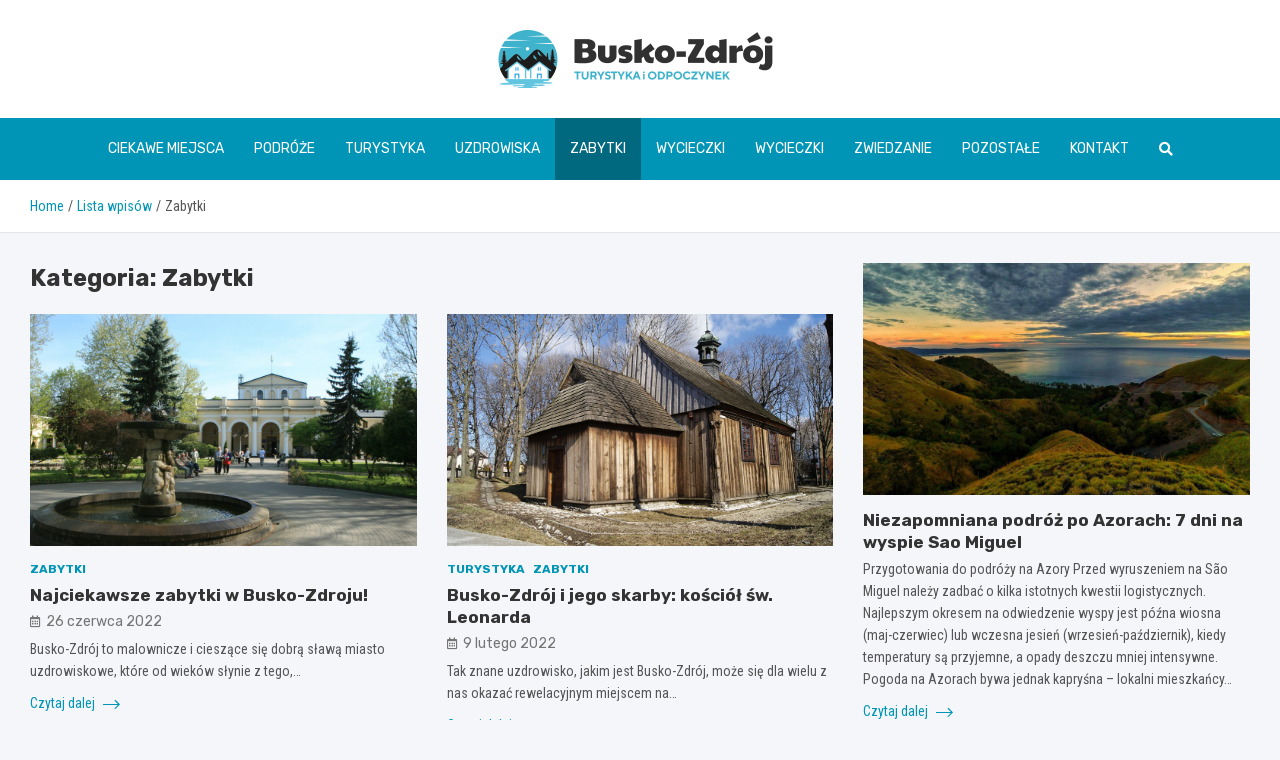

--- FILE ---
content_type: text/html; charset=UTF-8
request_url: https://www.uzdrowisko-busko-zdroj.com.pl/category/zabytki/
body_size: 12806
content:
<!doctype html>
<html lang="pl-PL">
<head>
	<meta charset="UTF-8">
	<meta name="viewport" content="width=device-width, initial-scale=1, shrink-to-fit=no">
	<link rel="profile" href="https://gmpg.org/xfn/11">

	<meta name='robots' content='index, follow, max-image-preview:large, max-snippet:-1, max-video-preview:-1' />
	<style>img:is([sizes="auto" i], [sizes^="auto," i]) { contain-intrinsic-size: 3000px 1500px }</style>
	
	<!-- This site is optimized with the Yoast SEO plugin v26.3 - https://yoast.com/wordpress/plugins/seo/ -->
	<title>Zabytki Archives - Busko Zdrój</title>
	<link rel="canonical" href="https://www.uzdrowisko-busko-zdroj.com.pl/category/zabytki/" />
	<meta property="og:locale" content="pl_PL" />
	<meta property="og:type" content="article" />
	<meta property="og:title" content="Zabytki Archives - Busko Zdrój" />
	<meta property="og:url" content="https://www.uzdrowisko-busko-zdroj.com.pl/category/zabytki/" />
	<meta property="og:site_name" content="Busko Zdrój" />
	<meta name="twitter:card" content="summary_large_image" />
	<script type="application/ld+json" class="yoast-schema-graph">{"@context":"https://schema.org","@graph":[{"@type":"CollectionPage","@id":"https://www.uzdrowisko-busko-zdroj.com.pl/category/zabytki/","url":"https://www.uzdrowisko-busko-zdroj.com.pl/category/zabytki/","name":"Zabytki Archives - Busko Zdrój","isPartOf":{"@id":"https://www.uzdrowisko-busko-zdroj.com.pl/#website"},"primaryImageOfPage":{"@id":"https://www.uzdrowisko-busko-zdroj.com.pl/category/zabytki/#primaryimage"},"image":{"@id":"https://www.uzdrowisko-busko-zdroj.com.pl/category/zabytki/#primaryimage"},"thumbnailUrl":"https://www.uzdrowisko-busko-zdroj.com.pl/wp-content/uploads/2022/07/Busko-Zdroj_Poland_-_panoramio_12-scaled.jpg","breadcrumb":{"@id":"https://www.uzdrowisko-busko-zdroj.com.pl/category/zabytki/#breadcrumb"},"inLanguage":"pl-PL"},{"@type":"ImageObject","inLanguage":"pl-PL","@id":"https://www.uzdrowisko-busko-zdroj.com.pl/category/zabytki/#primaryimage","url":"https://www.uzdrowisko-busko-zdroj.com.pl/wp-content/uploads/2022/07/Busko-Zdroj_Poland_-_panoramio_12-scaled.jpg","contentUrl":"https://www.uzdrowisko-busko-zdroj.com.pl/wp-content/uploads/2022/07/Busko-Zdroj_Poland_-_panoramio_12-scaled.jpg","width":2560,"height":1707},{"@type":"BreadcrumbList","@id":"https://www.uzdrowisko-busko-zdroj.com.pl/category/zabytki/#breadcrumb","itemListElement":[{"@type":"ListItem","position":1,"name":"Home","item":"https://www.uzdrowisko-busko-zdroj.com.pl/"},{"@type":"ListItem","position":2,"name":"Zabytki"}]},{"@type":"WebSite","@id":"https://www.uzdrowisko-busko-zdroj.com.pl/#website","url":"https://www.uzdrowisko-busko-zdroj.com.pl/","name":"Busko Zdrój","description":"","publisher":{"@id":"https://www.uzdrowisko-busko-zdroj.com.pl/#organization"},"potentialAction":[{"@type":"SearchAction","target":{"@type":"EntryPoint","urlTemplate":"https://www.uzdrowisko-busko-zdroj.com.pl/?s={search_term_string}"},"query-input":{"@type":"PropertyValueSpecification","valueRequired":true,"valueName":"search_term_string"}}],"inLanguage":"pl-PL"},{"@type":"Organization","@id":"https://www.uzdrowisko-busko-zdroj.com.pl/#organization","name":"Busko Zdrój","url":"https://www.uzdrowisko-busko-zdroj.com.pl/","logo":{"@type":"ImageObject","inLanguage":"pl-PL","@id":"https://www.uzdrowisko-busko-zdroj.com.pl/#/schema/logo/image/","url":"https://www.uzdrowisko-busko-zdroj.com.pl/wp-content/uploads/2022/02/LOGO.png","contentUrl":"https://www.uzdrowisko-busko-zdroj.com.pl/wp-content/uploads/2022/02/LOGO.png","width":550,"height":116,"caption":"Busko Zdrój"},"image":{"@id":"https://www.uzdrowisko-busko-zdroj.com.pl/#/schema/logo/image/"}}]}</script>
	<!-- / Yoast SEO plugin. -->


<link rel='dns-prefetch' href='//fonts.googleapis.com' />
<link rel="alternate" type="application/rss+xml" title="Busko Zdrój &raquo; Kanał z wpisami" href="https://www.uzdrowisko-busko-zdroj.com.pl/feed/" />
<link rel="alternate" type="application/rss+xml" title="Busko Zdrój &raquo; Kanał z komentarzami" href="https://www.uzdrowisko-busko-zdroj.com.pl/comments/feed/" />
<link rel="alternate" type="application/rss+xml" title="Busko Zdrój &raquo; Kanał z wpisami zaszufladkowanymi do kategorii Zabytki" href="https://www.uzdrowisko-busko-zdroj.com.pl/category/zabytki/feed/" />
<script type="text/javascript">
/* <![CDATA[ */
window._wpemojiSettings = {"baseUrl":"https:\/\/s.w.org\/images\/core\/emoji\/16.0.1\/72x72\/","ext":".png","svgUrl":"https:\/\/s.w.org\/images\/core\/emoji\/16.0.1\/svg\/","svgExt":".svg","source":{"concatemoji":"https:\/\/www.uzdrowisko-busko-zdroj.com.pl\/wp-includes\/js\/wp-emoji-release.min.js?ver=6.8.3"}};
/*! This file is auto-generated */
!function(s,n){var o,i,e;function c(e){try{var t={supportTests:e,timestamp:(new Date).valueOf()};sessionStorage.setItem(o,JSON.stringify(t))}catch(e){}}function p(e,t,n){e.clearRect(0,0,e.canvas.width,e.canvas.height),e.fillText(t,0,0);var t=new Uint32Array(e.getImageData(0,0,e.canvas.width,e.canvas.height).data),a=(e.clearRect(0,0,e.canvas.width,e.canvas.height),e.fillText(n,0,0),new Uint32Array(e.getImageData(0,0,e.canvas.width,e.canvas.height).data));return t.every(function(e,t){return e===a[t]})}function u(e,t){e.clearRect(0,0,e.canvas.width,e.canvas.height),e.fillText(t,0,0);for(var n=e.getImageData(16,16,1,1),a=0;a<n.data.length;a++)if(0!==n.data[a])return!1;return!0}function f(e,t,n,a){switch(t){case"flag":return n(e,"\ud83c\udff3\ufe0f\u200d\u26a7\ufe0f","\ud83c\udff3\ufe0f\u200b\u26a7\ufe0f")?!1:!n(e,"\ud83c\udde8\ud83c\uddf6","\ud83c\udde8\u200b\ud83c\uddf6")&&!n(e,"\ud83c\udff4\udb40\udc67\udb40\udc62\udb40\udc65\udb40\udc6e\udb40\udc67\udb40\udc7f","\ud83c\udff4\u200b\udb40\udc67\u200b\udb40\udc62\u200b\udb40\udc65\u200b\udb40\udc6e\u200b\udb40\udc67\u200b\udb40\udc7f");case"emoji":return!a(e,"\ud83e\udedf")}return!1}function g(e,t,n,a){var r="undefined"!=typeof WorkerGlobalScope&&self instanceof WorkerGlobalScope?new OffscreenCanvas(300,150):s.createElement("canvas"),o=r.getContext("2d",{willReadFrequently:!0}),i=(o.textBaseline="top",o.font="600 32px Arial",{});return e.forEach(function(e){i[e]=t(o,e,n,a)}),i}function t(e){var t=s.createElement("script");t.src=e,t.defer=!0,s.head.appendChild(t)}"undefined"!=typeof Promise&&(o="wpEmojiSettingsSupports",i=["flag","emoji"],n.supports={everything:!0,everythingExceptFlag:!0},e=new Promise(function(e){s.addEventListener("DOMContentLoaded",e,{once:!0})}),new Promise(function(t){var n=function(){try{var e=JSON.parse(sessionStorage.getItem(o));if("object"==typeof e&&"number"==typeof e.timestamp&&(new Date).valueOf()<e.timestamp+604800&&"object"==typeof e.supportTests)return e.supportTests}catch(e){}return null}();if(!n){if("undefined"!=typeof Worker&&"undefined"!=typeof OffscreenCanvas&&"undefined"!=typeof URL&&URL.createObjectURL&&"undefined"!=typeof Blob)try{var e="postMessage("+g.toString()+"("+[JSON.stringify(i),f.toString(),p.toString(),u.toString()].join(",")+"));",a=new Blob([e],{type:"text/javascript"}),r=new Worker(URL.createObjectURL(a),{name:"wpTestEmojiSupports"});return void(r.onmessage=function(e){c(n=e.data),r.terminate(),t(n)})}catch(e){}c(n=g(i,f,p,u))}t(n)}).then(function(e){for(var t in e)n.supports[t]=e[t],n.supports.everything=n.supports.everything&&n.supports[t],"flag"!==t&&(n.supports.everythingExceptFlag=n.supports.everythingExceptFlag&&n.supports[t]);n.supports.everythingExceptFlag=n.supports.everythingExceptFlag&&!n.supports.flag,n.DOMReady=!1,n.readyCallback=function(){n.DOMReady=!0}}).then(function(){return e}).then(function(){var e;n.supports.everything||(n.readyCallback(),(e=n.source||{}).concatemoji?t(e.concatemoji):e.wpemoji&&e.twemoji&&(t(e.twemoji),t(e.wpemoji)))}))}((window,document),window._wpemojiSettings);
/* ]]> */
</script>
<style id='wp-emoji-styles-inline-css' type='text/css'>

	img.wp-smiley, img.emoji {
		display: inline !important;
		border: none !important;
		box-shadow: none !important;
		height: 1em !important;
		width: 1em !important;
		margin: 0 0.07em !important;
		vertical-align: -0.1em !important;
		background: none !important;
		padding: 0 !important;
	}
</style>
<link rel='stylesheet' id='wp-block-library-css' href='https://www.uzdrowisko-busko-zdroj.com.pl/wp-includes/css/dist/block-library/style.min.css?ver=6.8.3' type='text/css' media='all' />
<style id='classic-theme-styles-inline-css' type='text/css'>
/*! This file is auto-generated */
.wp-block-button__link{color:#fff;background-color:#32373c;border-radius:9999px;box-shadow:none;text-decoration:none;padding:calc(.667em + 2px) calc(1.333em + 2px);font-size:1.125em}.wp-block-file__button{background:#32373c;color:#fff;text-decoration:none}
</style>
<style id='global-styles-inline-css' type='text/css'>
:root{--wp--preset--aspect-ratio--square: 1;--wp--preset--aspect-ratio--4-3: 4/3;--wp--preset--aspect-ratio--3-4: 3/4;--wp--preset--aspect-ratio--3-2: 3/2;--wp--preset--aspect-ratio--2-3: 2/3;--wp--preset--aspect-ratio--16-9: 16/9;--wp--preset--aspect-ratio--9-16: 9/16;--wp--preset--color--black: #000000;--wp--preset--color--cyan-bluish-gray: #abb8c3;--wp--preset--color--white: #ffffff;--wp--preset--color--pale-pink: #f78da7;--wp--preset--color--vivid-red: #cf2e2e;--wp--preset--color--luminous-vivid-orange: #ff6900;--wp--preset--color--luminous-vivid-amber: #fcb900;--wp--preset--color--light-green-cyan: #7bdcb5;--wp--preset--color--vivid-green-cyan: #00d084;--wp--preset--color--pale-cyan-blue: #8ed1fc;--wp--preset--color--vivid-cyan-blue: #0693e3;--wp--preset--color--vivid-purple: #9b51e0;--wp--preset--gradient--vivid-cyan-blue-to-vivid-purple: linear-gradient(135deg,rgba(6,147,227,1) 0%,rgb(155,81,224) 100%);--wp--preset--gradient--light-green-cyan-to-vivid-green-cyan: linear-gradient(135deg,rgb(122,220,180) 0%,rgb(0,208,130) 100%);--wp--preset--gradient--luminous-vivid-amber-to-luminous-vivid-orange: linear-gradient(135deg,rgba(252,185,0,1) 0%,rgba(255,105,0,1) 100%);--wp--preset--gradient--luminous-vivid-orange-to-vivid-red: linear-gradient(135deg,rgba(255,105,0,1) 0%,rgb(207,46,46) 100%);--wp--preset--gradient--very-light-gray-to-cyan-bluish-gray: linear-gradient(135deg,rgb(238,238,238) 0%,rgb(169,184,195) 100%);--wp--preset--gradient--cool-to-warm-spectrum: linear-gradient(135deg,rgb(74,234,220) 0%,rgb(151,120,209) 20%,rgb(207,42,186) 40%,rgb(238,44,130) 60%,rgb(251,105,98) 80%,rgb(254,248,76) 100%);--wp--preset--gradient--blush-light-purple: linear-gradient(135deg,rgb(255,206,236) 0%,rgb(152,150,240) 100%);--wp--preset--gradient--blush-bordeaux: linear-gradient(135deg,rgb(254,205,165) 0%,rgb(254,45,45) 50%,rgb(107,0,62) 100%);--wp--preset--gradient--luminous-dusk: linear-gradient(135deg,rgb(255,203,112) 0%,rgb(199,81,192) 50%,rgb(65,88,208) 100%);--wp--preset--gradient--pale-ocean: linear-gradient(135deg,rgb(255,245,203) 0%,rgb(182,227,212) 50%,rgb(51,167,181) 100%);--wp--preset--gradient--electric-grass: linear-gradient(135deg,rgb(202,248,128) 0%,rgb(113,206,126) 100%);--wp--preset--gradient--midnight: linear-gradient(135deg,rgb(2,3,129) 0%,rgb(40,116,252) 100%);--wp--preset--font-size--small: 13px;--wp--preset--font-size--medium: 20px;--wp--preset--font-size--large: 36px;--wp--preset--font-size--x-large: 42px;--wp--preset--spacing--20: 0.44rem;--wp--preset--spacing--30: 0.67rem;--wp--preset--spacing--40: 1rem;--wp--preset--spacing--50: 1.5rem;--wp--preset--spacing--60: 2.25rem;--wp--preset--spacing--70: 3.38rem;--wp--preset--spacing--80: 5.06rem;--wp--preset--shadow--natural: 6px 6px 9px rgba(0, 0, 0, 0.2);--wp--preset--shadow--deep: 12px 12px 50px rgba(0, 0, 0, 0.4);--wp--preset--shadow--sharp: 6px 6px 0px rgba(0, 0, 0, 0.2);--wp--preset--shadow--outlined: 6px 6px 0px -3px rgba(255, 255, 255, 1), 6px 6px rgba(0, 0, 0, 1);--wp--preset--shadow--crisp: 6px 6px 0px rgba(0, 0, 0, 1);}:where(.is-layout-flex){gap: 0.5em;}:where(.is-layout-grid){gap: 0.5em;}body .is-layout-flex{display: flex;}.is-layout-flex{flex-wrap: wrap;align-items: center;}.is-layout-flex > :is(*, div){margin: 0;}body .is-layout-grid{display: grid;}.is-layout-grid > :is(*, div){margin: 0;}:where(.wp-block-columns.is-layout-flex){gap: 2em;}:where(.wp-block-columns.is-layout-grid){gap: 2em;}:where(.wp-block-post-template.is-layout-flex){gap: 1.25em;}:where(.wp-block-post-template.is-layout-grid){gap: 1.25em;}.has-black-color{color: var(--wp--preset--color--black) !important;}.has-cyan-bluish-gray-color{color: var(--wp--preset--color--cyan-bluish-gray) !important;}.has-white-color{color: var(--wp--preset--color--white) !important;}.has-pale-pink-color{color: var(--wp--preset--color--pale-pink) !important;}.has-vivid-red-color{color: var(--wp--preset--color--vivid-red) !important;}.has-luminous-vivid-orange-color{color: var(--wp--preset--color--luminous-vivid-orange) !important;}.has-luminous-vivid-amber-color{color: var(--wp--preset--color--luminous-vivid-amber) !important;}.has-light-green-cyan-color{color: var(--wp--preset--color--light-green-cyan) !important;}.has-vivid-green-cyan-color{color: var(--wp--preset--color--vivid-green-cyan) !important;}.has-pale-cyan-blue-color{color: var(--wp--preset--color--pale-cyan-blue) !important;}.has-vivid-cyan-blue-color{color: var(--wp--preset--color--vivid-cyan-blue) !important;}.has-vivid-purple-color{color: var(--wp--preset--color--vivid-purple) !important;}.has-black-background-color{background-color: var(--wp--preset--color--black) !important;}.has-cyan-bluish-gray-background-color{background-color: var(--wp--preset--color--cyan-bluish-gray) !important;}.has-white-background-color{background-color: var(--wp--preset--color--white) !important;}.has-pale-pink-background-color{background-color: var(--wp--preset--color--pale-pink) !important;}.has-vivid-red-background-color{background-color: var(--wp--preset--color--vivid-red) !important;}.has-luminous-vivid-orange-background-color{background-color: var(--wp--preset--color--luminous-vivid-orange) !important;}.has-luminous-vivid-amber-background-color{background-color: var(--wp--preset--color--luminous-vivid-amber) !important;}.has-light-green-cyan-background-color{background-color: var(--wp--preset--color--light-green-cyan) !important;}.has-vivid-green-cyan-background-color{background-color: var(--wp--preset--color--vivid-green-cyan) !important;}.has-pale-cyan-blue-background-color{background-color: var(--wp--preset--color--pale-cyan-blue) !important;}.has-vivid-cyan-blue-background-color{background-color: var(--wp--preset--color--vivid-cyan-blue) !important;}.has-vivid-purple-background-color{background-color: var(--wp--preset--color--vivid-purple) !important;}.has-black-border-color{border-color: var(--wp--preset--color--black) !important;}.has-cyan-bluish-gray-border-color{border-color: var(--wp--preset--color--cyan-bluish-gray) !important;}.has-white-border-color{border-color: var(--wp--preset--color--white) !important;}.has-pale-pink-border-color{border-color: var(--wp--preset--color--pale-pink) !important;}.has-vivid-red-border-color{border-color: var(--wp--preset--color--vivid-red) !important;}.has-luminous-vivid-orange-border-color{border-color: var(--wp--preset--color--luminous-vivid-orange) !important;}.has-luminous-vivid-amber-border-color{border-color: var(--wp--preset--color--luminous-vivid-amber) !important;}.has-light-green-cyan-border-color{border-color: var(--wp--preset--color--light-green-cyan) !important;}.has-vivid-green-cyan-border-color{border-color: var(--wp--preset--color--vivid-green-cyan) !important;}.has-pale-cyan-blue-border-color{border-color: var(--wp--preset--color--pale-cyan-blue) !important;}.has-vivid-cyan-blue-border-color{border-color: var(--wp--preset--color--vivid-cyan-blue) !important;}.has-vivid-purple-border-color{border-color: var(--wp--preset--color--vivid-purple) !important;}.has-vivid-cyan-blue-to-vivid-purple-gradient-background{background: var(--wp--preset--gradient--vivid-cyan-blue-to-vivid-purple) !important;}.has-light-green-cyan-to-vivid-green-cyan-gradient-background{background: var(--wp--preset--gradient--light-green-cyan-to-vivid-green-cyan) !important;}.has-luminous-vivid-amber-to-luminous-vivid-orange-gradient-background{background: var(--wp--preset--gradient--luminous-vivid-amber-to-luminous-vivid-orange) !important;}.has-luminous-vivid-orange-to-vivid-red-gradient-background{background: var(--wp--preset--gradient--luminous-vivid-orange-to-vivid-red) !important;}.has-very-light-gray-to-cyan-bluish-gray-gradient-background{background: var(--wp--preset--gradient--very-light-gray-to-cyan-bluish-gray) !important;}.has-cool-to-warm-spectrum-gradient-background{background: var(--wp--preset--gradient--cool-to-warm-spectrum) !important;}.has-blush-light-purple-gradient-background{background: var(--wp--preset--gradient--blush-light-purple) !important;}.has-blush-bordeaux-gradient-background{background: var(--wp--preset--gradient--blush-bordeaux) !important;}.has-luminous-dusk-gradient-background{background: var(--wp--preset--gradient--luminous-dusk) !important;}.has-pale-ocean-gradient-background{background: var(--wp--preset--gradient--pale-ocean) !important;}.has-electric-grass-gradient-background{background: var(--wp--preset--gradient--electric-grass) !important;}.has-midnight-gradient-background{background: var(--wp--preset--gradient--midnight) !important;}.has-small-font-size{font-size: var(--wp--preset--font-size--small) !important;}.has-medium-font-size{font-size: var(--wp--preset--font-size--medium) !important;}.has-large-font-size{font-size: var(--wp--preset--font-size--large) !important;}.has-x-large-font-size{font-size: var(--wp--preset--font-size--x-large) !important;}
:where(.wp-block-post-template.is-layout-flex){gap: 1.25em;}:where(.wp-block-post-template.is-layout-grid){gap: 1.25em;}
:where(.wp-block-columns.is-layout-flex){gap: 2em;}:where(.wp-block-columns.is-layout-grid){gap: 2em;}
:root :where(.wp-block-pullquote){font-size: 1.5em;line-height: 1.6;}
</style>
<link rel='stylesheet' id='bootstrap-style-css' href='https://www.uzdrowisko-busko-zdroj.com.pl/wp-content/themes/meta-news-pro/assets/library/bootstrap/css/bootstrap.min.css?ver=4.0.0' type='text/css' media='all' />
<link rel='stylesheet' id='font-awesome-style-css' href='https://www.uzdrowisko-busko-zdroj.com.pl/wp-content/themes/meta-news-pro/assets/library/font-awesome/css/all.min.css?ver=6.8.3' type='text/css' media='all' />
<link rel='stylesheet' id='meta-news-google-fonts-css' href='//fonts.googleapis.com/css?family=Rubik%3A300%2C300i%2C400%2C400i%2C500%2C500i%2C700%2C700i%7CRoboto+Condensed%3A300%2C300i%2C400%2C400i%2C500%2C500i%2C700%2C700i&#038;ver=6.8.3' type='text/css' media='all' />
<link rel='stylesheet' id='owl-carousel-css' href='https://www.uzdrowisko-busko-zdroj.com.pl/wp-content/themes/meta-news-pro/assets/library/owl-carousel/owl.carousel.min.css?ver=2.3.4' type='text/css' media='all' />
<link rel='stylesheet' id='meta-news-style-css' href='https://www.uzdrowisko-busko-zdroj.com.pl/wp-content/themes/meta-news-pro/style.css?ver=6.8.3' type='text/css' media='all' />
<script type="text/javascript" src="https://www.uzdrowisko-busko-zdroj.com.pl/wp-includes/js/jquery/jquery.min.js?ver=3.7.1" id="jquery-core-js"></script>
<script type="text/javascript" src="https://www.uzdrowisko-busko-zdroj.com.pl/wp-includes/js/jquery/jquery-migrate.min.js?ver=3.4.1" id="jquery-migrate-js"></script>
<!--[if lt IE 9]>
<script type="text/javascript" src="https://www.uzdrowisko-busko-zdroj.com.pl/wp-content/themes/meta-news-pro/assets/js/html5.js?ver=3.7.3" id="html5-js"></script>
<![endif]-->
<link rel="https://api.w.org/" href="https://www.uzdrowisko-busko-zdroj.com.pl/wp-json/" /><link rel="alternate" title="JSON" type="application/json" href="https://www.uzdrowisko-busko-zdroj.com.pl/wp-json/wp/v2/categories/85" /><link rel="EditURI" type="application/rsd+xml" title="RSD" href="https://www.uzdrowisko-busko-zdroj.com.pl/xmlrpc.php?rsd" />
<meta name="generator" content="WordPress 6.8.3" />

	<style type="text/css">
		/* Font Family > Content */
			body,
			input,
			textarea,
			select {
				font-family: 'Roboto Condensed', sans-serif;
			}
		/* Font Family > All Headings/Titles */
			.h1, .h2, .h3, .h4, .h5, .h6, h1, h2, h3, h4, h5, h6 {
				font-family: 'Rubik', sans-serif;
			}
		/* Font Family > All Titles/Meta */
			.site-description,
			.info-bar,
			.main-navigation li,
			.top-stories-bar .top-stories-label .label-txt,
			.entry-meta,
			.stories-title,
			.widget-title,
			.site-footer-navbar,
			.site-info {
				font-family: 'Rubik', sans-serif;
			}
				@media (min-width: 768px) {
				}
		/* Color Scheme > links */
			::selection {
				background-color: #0095b6;
				color: #fff;
			}
			::-moz-selection {
				background-color: #0095b6;
				color: #fff;
			}
			a,
			a:hover,
			.entry-title a:hover,
			.entry-title a:focus,
			.entry-meta a:hover,
			.entry-meta a:focus,
			.entry-meta .tag-links a,
			.navigation.post-navigation .nav-links a:hover,
			.comment-metadata a.comment-edit-link,
			.widget ul li a:hover,
			.widget_tag_cloud a:hover,
			.widget_archive li a[aria-current="page"],
			.widget_categories .current-cat a,
			.widget_nav_menu ul li.current_page_item > a,
			.widget_nav_menu ul li.current_page_ancestor > a,
			.widget_nav_menu ul li.current-menu-item > a,
			.widget_nav_menu ul li.current-menu-ancestor > a,
			.widget_pages ul li.current_page_item > a,
			.widget_pages ul li.current_page_ancestor > a,
			.woocommerce.widget_product_categories ul.product-categories .current-cat-parent > a,
			.woocommerce.widget_product_categories ul.product-categories .current-cat > a,
			.woocommerce .star-rating,
			.woocommerce .star-rating:before,
			.woocommerce-MyAccount-navigation ul li:hover a,
			.woocommerce-MyAccount-navigation ul li.is-active a,
			.top-stories-bar .entry-title a:hover,
			.top-stories-bar .entry-title a:focus {
				color: #0095b6;
			}
		/* Color Scheme > Navigation */
			.navbar {
				background-color: #0095b6;
			}
			.main-navigation li ul li:hover > a,
			.main-navigation li ul li:focus > a,
			.main-navigation li ul li:focus-within > a,
			.main-navigation li ul li.current-menu-item > a,
			.main-navigation li ul li.current-menu-ancestor > a,
			.main-navigation li ul li.current_page_item > a,
			.main-navigation li ul li.current_page_ancestor > a {
				color: #0095b6;
			}
			@media (max-width: 991px) {
				.main-navigation li:hover > a,
				.main-navigation li:focus > a,
				.main-navigation li:focus-within > a,
				.main-navigation li.current_page_item > a,
				.main-navigation li.current_page_ancestor > a,
				.main-navigation li.current-menu-item > a,
				.main-navigation li.current-menu-ancestor > a,
				.main-navigation li ul li:hover > a,
				.main-navigation li ul li:focus > a,
				.main-navigation li ul li:focus-within > a,
				.main-navigation li ul li.current-menu-item > a,
				.main-navigation li ul li.current-menu-ancestor > a,
				.main-navigation li ul li.current_page_item > a,
				.main-navigation li ul li.current_page_ancestor > a {
					color: #0095b6;
				}
			}
		/* Color Scheme > Buttons */
			.btn-theme,
			.btn-outline-theme:hover,
			input[type="reset"],
			input[type="button"],
			input[type="submit"],
			button,
			.back-to-top a,
			.navigation.pagination .page-numbers.current,
			.navigation.pagination a.page-numbers:hover,
			.page-links .post-page-numbers.current,
			.page-links a.post-page-numbers:hover,
			.woocommerce #respond input#submit,
			.woocommerce a.button,
			.woocommerce button.button,
			.woocommerce input.button,
			.woocommerce #respond input#submit.alt,
			.woocommerce a.button.alt,
			.woocommerce button.button.alt,
			.woocommerce input.button.alt,
			.woocommerce #respond input#submit.disabled,
			.woocommerce #respond input#submit:disabled,
			.woocommerce #respond input#submit:disabled[disabled],
			.woocommerce a.button.disabled,
			.woocommerce a.button:disabled,
			.woocommerce a.button:disabled[disabled],
			.woocommerce button.button.disabled,
			.woocommerce button.button:disabled,
			.woocommerce button.button:disabled[disabled],
			.woocommerce input.button.disabled,
			.woocommerce input.button:disabled,
			.woocommerce input.button:disabled[disabled],
			.woocommerce #respond input#submit.disabled:hover,
			.woocommerce #respond input#submit:disabled:hover,
			.woocommerce #respond input#submit:disabled[disabled]:hover,
			.woocommerce a.button.disabled:hover,
			.woocommerce a.button:disabled:hover,
			.woocommerce a.button:disabled[disabled]:hover,
			.woocommerce button.button.disabled:hover,
			.woocommerce button.button:disabled:hover,
			.woocommerce button.button:disabled[disabled]:hover,
			.woocommerce input.button.disabled:hover,
			.woocommerce input.button:disabled:hover,
			.woocommerce input.button:disabled[disabled]:hover,
			.woocommerce span.onsale,
			.woocommerce .widget_price_filter .ui-slider .ui-slider-range,
			.woocommerce .widget_price_filter .ui-slider .ui-slider-handle,
			.woocommerce nav.woocommerce-pagination ul li .page-numbers:hover,
			.woocommerce nav.woocommerce-pagination ul li .page-numbers:focus,
			.woocommerce nav.woocommerce-pagination ul li .page-numbers.current,
			.wp-block-search .wp-block-search__button {
				background-color: #0095b6;
			}
			.btn-outline-theme {
				border-color: #0095b6;
			}
			.btn-outline-theme {
				color: #0095b6;
			}
		/* Color Scheme > Elements */
			.theme-color,
			.format-quote blockquote:before,
			.hentry.sticky .entry-header:before,
			.format-audio .post-content:after,
			.format-image .post-content:after,
			.format-video .post-content:after,
			.format-audio .entry-header:after,
			.format-image .entry-header:after,
			.format-video .entry-header:after {
				color: #0095b6;
			}
			.theme-bg-color,
			#search-modal.modal .search-form:after,
			.title-style-8 .widget-title span,
			.title-style-8 .stories-title span,
			.title-style-8 .meta-news-widget-recent-posts .nav-link.widget-title:hover,
			.title-style-8 .meta-news-widget-recent-posts .nav-link.widget-title:hover span,
			.title-style-8 .meta-news-widget-recent-posts .nav-link.widget-title.active,
			.title-style-8 .meta-news-widget-recent-posts .nav-link.widget-title.active span {
				background-color: #0095b6;
			}
			.title-style-4 .widget-title:before,
			.title-style-4 .stories-title:before,
			.title-style-6 .widget-title,
			.title-style-6 .stories-title,
			.title-style-8 .widget-title,
			.title-style-8 .stories-title,
			.title-style-4 .meta-news-widget-recent-posts .nav-link.widget-title:hover span,
			.title-style-4 .meta-news-widget-recent-posts .nav-link.widget-title.active span,
			.title-style-6 .meta-news-widget-recent-posts .nav-link.widget-title:hover span,
			.title-style-6 .meta-news-widget-recent-posts .nav-link.widget-title.active span,
			.title-style-8 .meta-news-widget-recent-posts .nav-link.widget-title:hover,
			.title-style-8 .meta-news-widget-recent-posts .nav-link.widget-title:hover span,
			.title-style-8 .meta-news-widget-recent-posts .nav-link.widget-title.active,
			.title-style-8 .meta-news-widget-recent-posts .nav-link.widget-title.active span {
				border-color: #0095b6;
			}
		/* Color Scheme > Footer Info Bar */
		.site-info {
			background-color: #0095b6;
		}
		/* Elements Color > Theme Secondary Color */
			.btn-read-more,
			.btn-read-more:hover,
			.site-footer .widget-area .btn-read-more,
			.site-footer .widget-area .btn-read-more:hover {
				color: #0095b6;
			}
			.btn-read-more .read-more-icon svg {
				fill: #0095b6;
			}
			.stories-title:before,
			.widget-title:before,
			.title-style-7 .widget-title,
			.title-style-7 .stories-title,
			.title-style-9 .widget-title span,
			.title-style-9 .stories-title span,
			.meta-news-widget-recent-posts .nav-link:hover span,
			.meta-news-widget-recent-posts .nav-link.active span,
			.title-style-5 .meta-news-widget-recent-posts .nav-link.widget-title:hover span,
			.title-style-5 .meta-news-widget-recent-posts .nav-link.widget-title.active span,
			.title-style-7 .meta-news-widget-recent-posts .nav-link.widget-title:hover span,
			.title-style-7 .meta-news-widget-recent-posts .nav-link.widget-title.active span,
			.title-style-9 .meta-news-widget-recent-posts .nav-link.widget-title:hover span,
			.title-style-9 .meta-news-widget-recent-posts .nav-link.widget-title.active span,
			.hot-news-bar .entry-header,
			.hot-news-bar.hot-news-center .entry-title,
			.featured-banner .featured-slider .post-block .entry-header {
				border-color: #0095b6;
			}
		/* Elements Color > Top Stories Label */
			.top-stories-bar .top-stories-label,
			.top-stories-bar.label-fluid .top-stories-label-wrap:before,
			.top-stories-label.top-stories-label-3:after,
			.top-stories-label.top-stories-label-6:after,
			.top-stories-label.top-stories-label-6:before {
				background-color: #0095b6;
			}
			.top-stories-label.top-stories-label-4:after,
			.top-stories-label.top-stories-label-5:after {
				border-color: transparent transparent transparent #0095b6;
			}
			body.rtl .top-stories-label.top-stories-label-4:after,
			body.rtl .top-stories-label.top-stories-label-5:after {
				border-color: transparent #0095b6 transparent transparent ;
			}
		/* Category Color > Aktualności */
				.entry-meta.category-meta .cat-links a.cat-links-89,
				.entry-meta.category-meta .cat-links a.cat-links-89:hover,
				.site-footer .widget-area .entry-meta.category-meta .cat-links a.cat-links-89,
				.site-footer .widget-area .entry-meta.category-meta .cat-links a.cat-links-89:hover {
					color: #0095b6;
				}
				.post-block .entry-meta.category-meta .cat-links a.cat-links-89,
				.site-footer .widget-area .post-block .entry-meta.category-meta .cat-links a.cat-links-89,
				.post-block .entry-meta.category-meta .cat-links a.cat-links-89:hover,
				.site-footer .widget-area .post-block .entry-meta.category-meta .cat-links a.cat-links-89:hover {
					background-color: #0095b6;
					color: #fff;
				}
				.post-block .entry-meta.category-meta .cat-links a.cat-links-89:hover,
				.site-footer .widget-area .post-block .entry-meta.category-meta .cat-links a.cat-links-89:hover {
					color: rgba(255, 255, 255, 0.85);
				}
			/* Category Color > Ciekawe miejsca */
				.entry-meta.category-meta .cat-links a.cat-links-87,
				.entry-meta.category-meta .cat-links a.cat-links-87:hover,
				.site-footer .widget-area .entry-meta.category-meta .cat-links a.cat-links-87,
				.site-footer .widget-area .entry-meta.category-meta .cat-links a.cat-links-87:hover {
					color: #0095b6;
				}
				.post-block .entry-meta.category-meta .cat-links a.cat-links-87,
				.site-footer .widget-area .post-block .entry-meta.category-meta .cat-links a.cat-links-87,
				.post-block .entry-meta.category-meta .cat-links a.cat-links-87:hover,
				.site-footer .widget-area .post-block .entry-meta.category-meta .cat-links a.cat-links-87:hover {
					background-color: #0095b6;
					color: #fff;
				}
				.post-block .entry-meta.category-meta .cat-links a.cat-links-87:hover,
				.site-footer .widget-area .post-block .entry-meta.category-meta .cat-links a.cat-links-87:hover {
					color: rgba(255, 255, 255, 0.85);
				}
			/* Category Color > Pozostałe */
				.entry-meta.category-meta .cat-links a.cat-links-90,
				.entry-meta.category-meta .cat-links a.cat-links-90:hover,
				.site-footer .widget-area .entry-meta.category-meta .cat-links a.cat-links-90,
				.site-footer .widget-area .entry-meta.category-meta .cat-links a.cat-links-90:hover {
					color: #25aae1;
				}
				.post-block .entry-meta.category-meta .cat-links a.cat-links-90,
				.site-footer .widget-area .post-block .entry-meta.category-meta .cat-links a.cat-links-90,
				.post-block .entry-meta.category-meta .cat-links a.cat-links-90:hover,
				.site-footer .widget-area .post-block .entry-meta.category-meta .cat-links a.cat-links-90:hover {
					background-color: #25aae1;
					color: #fff;
				}
				.post-block .entry-meta.category-meta .cat-links a.cat-links-90:hover,
				.site-footer .widget-area .post-block .entry-meta.category-meta .cat-links a.cat-links-90:hover {
					color: rgba(255, 255, 255, 0.85);
				}
			/* Category Color > Świętokorzyskie */
				.entry-meta.category-meta .cat-links a.cat-links-88,
				.entry-meta.category-meta .cat-links a.cat-links-88:hover,
				.site-footer .widget-area .entry-meta.category-meta .cat-links a.cat-links-88,
				.site-footer .widget-area .entry-meta.category-meta .cat-links a.cat-links-88:hover {
					color: #0095b6;
				}
				.post-block .entry-meta.category-meta .cat-links a.cat-links-88,
				.site-footer .widget-area .post-block .entry-meta.category-meta .cat-links a.cat-links-88,
				.post-block .entry-meta.category-meta .cat-links a.cat-links-88:hover,
				.site-footer .widget-area .post-block .entry-meta.category-meta .cat-links a.cat-links-88:hover {
					background-color: #0095b6;
					color: #fff;
				}
				.post-block .entry-meta.category-meta .cat-links a.cat-links-88:hover,
				.site-footer .widget-area .post-block .entry-meta.category-meta .cat-links a.cat-links-88:hover {
					color: rgba(255, 255, 255, 0.85);
				}
			/* Category Color > Turystyka */
				.entry-meta.category-meta .cat-links a.cat-links-86,
				.entry-meta.category-meta .cat-links a.cat-links-86:hover,
				.site-footer .widget-area .entry-meta.category-meta .cat-links a.cat-links-86,
				.site-footer .widget-area .entry-meta.category-meta .cat-links a.cat-links-86:hover {
					color: #0095b6;
				}
				.post-block .entry-meta.category-meta .cat-links a.cat-links-86,
				.site-footer .widget-area .post-block .entry-meta.category-meta .cat-links a.cat-links-86,
				.post-block .entry-meta.category-meta .cat-links a.cat-links-86:hover,
				.site-footer .widget-area .post-block .entry-meta.category-meta .cat-links a.cat-links-86:hover {
					background-color: #0095b6;
					color: #fff;
				}
				.post-block .entry-meta.category-meta .cat-links a.cat-links-86:hover,
				.site-footer .widget-area .post-block .entry-meta.category-meta .cat-links a.cat-links-86:hover {
					color: rgba(255, 255, 255, 0.85);
				}
			/* Category Color > Uncategorized */
				.entry-meta.category-meta .cat-links a.cat-links-1,
				.entry-meta.category-meta .cat-links a.cat-links-1:hover,
				.site-footer .widget-area .entry-meta.category-meta .cat-links a.cat-links-1,
				.site-footer .widget-area .entry-meta.category-meta .cat-links a.cat-links-1:hover {
					color: #25aae1;
				}
				.post-block .entry-meta.category-meta .cat-links a.cat-links-1,
				.site-footer .widget-area .post-block .entry-meta.category-meta .cat-links a.cat-links-1,
				.post-block .entry-meta.category-meta .cat-links a.cat-links-1:hover,
				.site-footer .widget-area .post-block .entry-meta.category-meta .cat-links a.cat-links-1:hover {
					background-color: #25aae1;
					color: #fff;
				}
				.post-block .entry-meta.category-meta .cat-links a.cat-links-1:hover,
				.site-footer .widget-area .post-block .entry-meta.category-meta .cat-links a.cat-links-1:hover {
					color: rgba(255, 255, 255, 0.85);
				}
			/* Category Color > Uzdrowisko */
				.entry-meta.category-meta .cat-links a.cat-links-84,
				.entry-meta.category-meta .cat-links a.cat-links-84:hover,
				.site-footer .widget-area .entry-meta.category-meta .cat-links a.cat-links-84,
				.site-footer .widget-area .entry-meta.category-meta .cat-links a.cat-links-84:hover {
					color: #0095b6;
				}
				.post-block .entry-meta.category-meta .cat-links a.cat-links-84,
				.site-footer .widget-area .post-block .entry-meta.category-meta .cat-links a.cat-links-84,
				.post-block .entry-meta.category-meta .cat-links a.cat-links-84:hover,
				.site-footer .widget-area .post-block .entry-meta.category-meta .cat-links a.cat-links-84:hover {
					background-color: #0095b6;
					color: #fff;
				}
				.post-block .entry-meta.category-meta .cat-links a.cat-links-84:hover,
				.site-footer .widget-area .post-block .entry-meta.category-meta .cat-links a.cat-links-84:hover {
					color: rgba(255, 255, 255, 0.85);
				}
			/* Category Color > Zabytki */
				.entry-meta.category-meta .cat-links a.cat-links-85,
				.entry-meta.category-meta .cat-links a.cat-links-85:hover,
				.site-footer .widget-area .entry-meta.category-meta .cat-links a.cat-links-85,
				.site-footer .widget-area .entry-meta.category-meta .cat-links a.cat-links-85:hover {
					color: #0095b6;
				}
				.post-block .entry-meta.category-meta .cat-links a.cat-links-85,
				.site-footer .widget-area .post-block .entry-meta.category-meta .cat-links a.cat-links-85,
				.post-block .entry-meta.category-meta .cat-links a.cat-links-85:hover,
				.site-footer .widget-area .post-block .entry-meta.category-meta .cat-links a.cat-links-85:hover {
					background-color: #0095b6;
					color: #fff;
				}
				.post-block .entry-meta.category-meta .cat-links a.cat-links-85:hover,
				.site-footer .widget-area .post-block .entry-meta.category-meta .cat-links a.cat-links-85:hover {
					color: rgba(255, 255, 255, 0.85);
				}
			/* Font Color > Sections/Widgets Title */
			.widget-title,
			.widget-title a,
			.widget-title span,
			.stories-title span,
			.title-style-8 .widget-title span,
			.title-style-8 .stories-title span,
			.meta-news-widget-recent-posts .nav-link:hover,
			.meta-news-widget-recent-posts .nav-link.active,
			.meta-news-widget-recent-posts .nav-link:hover span,
			.meta-news-widget-recent-posts .nav-link.active span,
			.title-style-8 .meta-news-widget-recent-posts .nav-link.widget-title:hover,
			.title-style-8 .meta-news-widget-recent-posts .nav-link.widget-title:hover span,
			.title-style-8 .meta-news-widget-recent-posts .nav-link.widget-title.active,
			.title-style-8 .meta-news-widget-recent-posts .nav-link.widget-title.active span {
				color: #4c4c4c;
			}
		/* Font Color > Footer Widgets Title */
			.site-footer .widget-title,
			.site-footer .widget-title a,
			.site-footer .widget-title span,
			.title-style-8.site-footer .widget-title span,
			.site-footer .meta-news-widget-recent-posts .nav-link:hover,
			.site-footer .meta-news-widget-recent-posts .nav-link.active,
			.site-footer .meta-news-widget-recent-posts .nav-link:hover span,
			.site-footer .meta-news-widget-recent-posts .nav-link.active span,
			.title-style-8.site-footer .meta-news-widget-recent-posts .nav-link.widget-title:hover,
			.title-style-8.site-footer .meta-news-widget-recent-posts .nav-link.widget-title:hover span,
			.title-style-8.site-footer .meta-news-widget-recent-posts .nav-link.widget-title.active,
			.title-style-8.site-footer .meta-news-widget-recent-posts .nav-link.widget-title.active span {
				color: #4c4c4c;
			}
		/* Font Color > Footer Widgets Link Hover */
			.site-footer .widget-area a,
			.site-footer .widget-area a:hover,
			.site-footer .widget-area a:focus,
			.site-footer .widget-area .entry-title a:hover,
			.site-footer .widget-area .entry-title a:focus,
			.site-footer .widget-area .entry-meta a:hover,
			.site-footer .widget-area .entry-meta a:focus,
			.site-footer .widget ul li a:hover,
			.site-footer .widget-area .widget_tag_cloud a:hover,
			.site-footer .widget_categories .current-cat a,
			.site-footer .widget_nav_menu ul li.current_page_item > a,
			.site-footer .widget_nav_menu ul li.current_page_ancestor > a,
			.site-footer .widget_nav_menu ul li.current-menu-item > a,
			.site-footer .widget_nav_menu ul li.current-menu-ancestor > a,
			.site-footer .widget_pages ul li.current_page_item > a,
			.site-footer .widget_pages ul li.current_page_ancestor > a {
				color: #4c4c4c;
			}
		/* Font Color > Footer Navbar Link Hover */
			.site-footer-navbar .navigation-menu ul li:hover > a,
			.site-footer-navbar .navigation-menu ul li:focus > a,
			.site-footer-navbar .navigation-menu ul li:focus-within > a,
			.site-footer-navbar .navigation-menu ul li.current_page_item > a,
			.site-footer-navbar .navigation-menu ul li.current_page_ancestor > a,
			.site-footer-navbar .navigation-menu ul li.current-menu-item > a,
			.site-footer-navbar .navigation-menu ul li.current-menu-ancestor > a {
				color: #4c4c4c;
			}
			</style>

		<style type="text/css">
					.site-title,
			.site-description {
				position: absolute;
				clip: rect(1px, 1px, 1px, 1px);
			}
				</style>
		<link rel="icon" href="https://www.uzdrowisko-busko-zdroj.com.pl/wp-content/uploads/2022/02/cropped-fav-32x32.png" sizes="32x32" />
<link rel="icon" href="https://www.uzdrowisko-busko-zdroj.com.pl/wp-content/uploads/2022/02/cropped-fav-192x192.png" sizes="192x192" />
<link rel="apple-touch-icon" href="https://www.uzdrowisko-busko-zdroj.com.pl/wp-content/uploads/2022/02/cropped-fav-180x180.png" />
<meta name="msapplication-TileImage" content="https://www.uzdrowisko-busko-zdroj.com.pl/wp-content/uploads/2022/02/cropped-fav-270x270.png" />
		<style type="text/css" id="wp-custom-css">
			img.custom-logo {max-width: 275px;}

.container {max-width: 1340px;}
.entry-content p a {font-weight: bold;text-decoration: underline;}
.entry-title {font-size: 32px;}
@media(max-width:1100px) {
	.entry-title {font-size: 26px;}
}		</style>
		</head>

<body class="archive category category-zabytki category-85 wp-custom-logo wp-theme-meta-news-pro theme-body hfeed">

<div id="page" class="site">
	<a class="skip-link screen-reader-text" href="#content">Skip to content</a>
	
	<header id="masthead" class="site-header">
					<div class="navbar-head navbar-head-center" >
				<div class="container">
					<div class="navbar-head-inner">
						<div class="brand-inline text-center site-branding">
							<a href="https://www.uzdrowisko-busko-zdroj.com.pl/" class="custom-logo-link" rel="home"><img width="550" height="116" src="https://www.uzdrowisko-busko-zdroj.com.pl/wp-content/uploads/2022/02/LOGO.png" class="custom-logo" alt="Busko Zdrój" decoding="async" fetchpriority="high" srcset="https://www.uzdrowisko-busko-zdroj.com.pl/wp-content/uploads/2022/02/LOGO.png 550w, https://www.uzdrowisko-busko-zdroj.com.pl/wp-content/uploads/2022/02/LOGO-300x63.png 300w" sizes="(max-width: 550px) 100vw, 550px" /></a>							<div class="site-title-wrap">
																	<h2 class="site-title"><a class="site-title-link" href="https://www.uzdrowisko-busko-zdroj.com.pl/" rel="home">Busko Zdrój</a></h2>
															</div><!-- .site-title-wrap -->
						</div><!-- .site-branding .navbar-brand -->
											</div><!-- .navbar-head-inner -->
				</div><!-- .container -->
			</div><!-- .navbar-head -->
				<nav class="navbar navbar-center" id="sticky-navigation-bar">
									<div class="container">
															<div class="navigation-icons-wrap">
									<button class="navbar-toggler menu-toggle" type="button" data-toggle="collapse" data-target="#navbarCollapse" aria-controls="navbarCollapse" aria-expanded="false" aria-label="Toggle navigation"></button>
									<a href="#" class="search-modal-toggle" data-toggle="modal" data-target="#search-modal"><i class="fas fa-search"></i></a>
								</div><!-- .navigation-icons-wrap -->
													</div><!-- .container -->
											<div class="navbar-inner">
						<div class="container">
							<div class="navigation-wrap">
								<div class="navbar-main">
									<div class="collapse navbar-collapse" id="navbarCollapse">
										<div id="site-navigation" class="main-navigation nav-uppercase" role="navigation">
											<ul class="nav-menu navbar-nav"><li id="menu-item-15023" class="menu-item menu-item-type-custom menu-item-object-custom menu-item-15023"><a href="https://www.uzdrowisko-busko-zdroj.com.pl/category/ciekawe-miejsca/">Ciekawe miejsca</a></li>
<li id="menu-item-15032" class="menu-item menu-item-type-custom menu-item-object-custom menu-item-15032"><a href="https://www.uzdrowisko-busko-zdroj.com.pl/category/podroze/">Podróże</a></li>
<li id="menu-item-15033" class="menu-item menu-item-type-custom menu-item-object-custom menu-item-15033"><a href="https://www.uzdrowisko-busko-zdroj.com.pl/category/turystyka/">Turystyka</a></li>
<li id="menu-item-15027" class="menu-item menu-item-type-custom menu-item-object-custom menu-item-15027"><a href="https://www.uzdrowisko-busko-zdroj.com.pl/category/uzdrowiska/">Uzdrowiska</a></li>
<li id="menu-item-14780" class="menu-item menu-item-type-taxonomy menu-item-object-category current-menu-item menu-item-14780"><a href="https://www.uzdrowisko-busko-zdroj.com.pl/category/zabytki/" aria-current="page">Zabytki</a></li>
<li id="menu-item-15028" class="menu-item menu-item-type-custom menu-item-object-custom menu-item-15028"><a href="https://www.uzdrowisko-busko-zdroj.com.pl/category/wycieczki/">Wycieczki</a></li>
<li id="menu-item-15034" class="menu-item menu-item-type-custom menu-item-object-custom menu-item-15034"><a href="https://www.uzdrowisko-busko-zdroj.com.pl/category/wycieczki/">Wycieczki</a></li>
<li id="menu-item-15035" class="menu-item menu-item-type-custom menu-item-object-custom menu-item-15035"><a href="https://www.uzdrowisko-busko-zdroj.com.pl/category/zwiedzanie/">Zwiedzanie</a></li>
<li id="menu-item-15036" class="menu-item menu-item-type-custom menu-item-object-custom menu-item-15036"><a href="https://www.uzdrowisko-busko-zdroj.com.pl/category/pozostale/">Pozostałe</a></li>
<li id="menu-item-15037" class="menu-item menu-item-type-custom menu-item-object-custom menu-item-15037"><a href="https://www.uzdrowisko-busko-zdroj.com.pl/kontakt/">Kontakt</a></li>
</ul>										</div><!-- #site-navigation .main-navigation -->
									</div><!-- .navbar-collapse -->
								</div><!-- .navbar-main -->
								<div class="navbar-right">
									<div class="navbar-element-item navbar-search">
										<a href="#" class="search-modal-toggle" data-toggle="modal" data-target="#search-modal"><i class="fas fa-search"></i></a>
									</div><!-- .navbar-element-item -->
								</div><!-- .navbar-right -->
							</div><!-- .navigation-wrap -->
						</div><!-- .container -->
					</div><!-- .navbar-inner -->
							</nav><!-- .navbar -->

		
		
		
					<div id="breadcrumb">
				<div class="container">
					<div role="navigation" aria-label="Breadcrumbs" class="breadcrumb-trail breadcrumbs" itemprop="breadcrumb"><ul class="trail-items" itemscope itemtype="http://schema.org/BreadcrumbList"><meta name="numberOfItems" content="3" /><meta name="itemListOrder" content="Ascending" /><li itemprop="itemListElement" itemscope itemtype="http://schema.org/ListItem" class="trail-item trail-begin"><a href="https://www.uzdrowisko-busko-zdroj.com.pl/" rel="home" itemprop="item"><span itemprop="name">Home</span></a><meta itemprop="position" content="1" /></li><li itemprop="itemListElement" itemscope itemtype="http://schema.org/ListItem" class="trail-item"><a href="https://www.uzdrowisko-busko-zdroj.com.pl/lista-wpisow/" itemprop="item"><span itemprop="name">Lista wpisów</span></a><meta itemprop="position" content="2" /></li><li itemprop="itemListElement" itemscope itemtype="http://schema.org/ListItem" class="trail-item trail-end"><span itemprop="name">Zabytki</span><meta itemprop="position" content="3" /></li></ul></div>				</div>
			</div><!-- .breadcrumb -->
			</header><!-- #masthead -->
	<div id="content" class="site-content title-style-7">
					<div class="container">
				<div class="row justify-content-center site-content-row">
		<div id="primary" class="col-lg-8 content-area sticky-column-bottom">	<div class="column-inner">
		<main id="main" class="site-main">

			
				<header class="page-header">
					<h1 class="page-title">Kategoria: <span>Zabytki</span></h1>				</header><!-- .page-header -->

				<div class="row post-wrap">
						<div class="col-sm-6 col-xxl-4 post-col">
	<div class="post-14838 post type-post status-publish format-standard has-post-thumbnail hentry category-zabytki tag-atrakcje tag-busko-zdroj tag-ciekawe-miejsca">

		
				<figure class="post-featured-image post-img-wrap">
					<a href="https://www.uzdrowisko-busko-zdroj.com.pl/najciekawsze-zabytki-w-busko-zdroju/" class="a-post-img">
						<img class="post-img" src="https://www.uzdrowisko-busko-zdroj.com.pl/wp-content/uploads/2022/07/Busko-Zdroj_Poland_-_panoramio_12-1024x683.jpg" alt="">
					</a>
				</figure><!-- .post-featured-image .post-img-wrap -->

			
					<header class="entry-header">
									<div class="entry-meta category-meta">
						<div class="cat-links">
				<a class="cat-links-85" href="https://www.uzdrowisko-busko-zdroj.com.pl/category/zabytki/">Zabytki</a>
			</div>
					</div><!-- .entry-meta -->
								<h2 class="entry-title"><a href="https://www.uzdrowisko-busko-zdroj.com.pl/najciekawsze-zabytki-w-busko-zdroju/" rel="bookmark">Najciekawsze zabytki w Busko-Zdroju!</a></h2>
										<div class="entry-meta entry-meta-icon">
							<div class="date"><a href="https://www.uzdrowisko-busko-zdroj.com.pl/najciekawsze-zabytki-w-busko-zdroju/" title="Najciekawsze zabytki w Busko-Zdroju!">26 czerwca 2022</a> </div>						</div><!-- .entry-meta -->
								</header>
		
				<div class="entry-content">
					<p>Busko-Zdrój to malownicze i cieszące się dobrą sławą miasto uzdrowiskowe, które od wieków słynie z tego,&hellip;</p>
											<a href="https://www.uzdrowisko-busko-zdroj.com.pl/najciekawsze-zabytki-w-busko-zdroju/" class="btn-read-more">
							Czytaj dalej							<span class="read-more-icon">
								<svg x="0px" y="0px" viewBox="0 0 476.213 476.213" style="enable-background:new 0 0 476.213 476.213;" xml:space="preserve">
									<polygon points="345.606,107.5 324.394,128.713 418.787,223.107 0,223.107 0,253.107 418.787,253.107 324.394,347.5 345.606,368.713 476.213,238.106 "/>
								</svg>
							</span>
						</a>
									</div><!-- entry-content -->

				</div><!-- .post-14838 -->
	</div><!-- .col-sm-6 .col-xxl-4 .post-col -->
	<div class="col-sm-6 col-xxl-4 post-col">
	<div class="post-14757 post type-post status-publish format-standard has-post-thumbnail hentry category-turystyka category-zabytki">

		
				<figure class="post-featured-image post-img-wrap">
					<a href="https://www.uzdrowisko-busko-zdroj.com.pl/busko-zdroj-i-jego-skarby-kosciol-sw-leonarda/" class="a-post-img">
						<img class="post-img" src="https://www.uzdrowisko-busko-zdroj.com.pl/wp-content/uploads/2022/02/1-1024x685.jpg" alt="">
					</a>
				</figure><!-- .post-featured-image .post-img-wrap -->

			
					<header class="entry-header">
									<div class="entry-meta category-meta">
						<div class="cat-links">
				<a class="cat-links-86" href="https://www.uzdrowisko-busko-zdroj.com.pl/category/turystyka/">Turystyka</a>
			
				<a class="cat-links-85" href="https://www.uzdrowisko-busko-zdroj.com.pl/category/zabytki/">Zabytki</a>
			</div>
					</div><!-- .entry-meta -->
								<h2 class="entry-title"><a href="https://www.uzdrowisko-busko-zdroj.com.pl/busko-zdroj-i-jego-skarby-kosciol-sw-leonarda/" rel="bookmark">Busko-Zdrój i jego skarby: kościół św. Leonarda</a></h2>
										<div class="entry-meta entry-meta-icon">
							<div class="date"><a href="https://www.uzdrowisko-busko-zdroj.com.pl/busko-zdroj-i-jego-skarby-kosciol-sw-leonarda/" title="Busko-Zdrój i jego skarby: kościół św. Leonarda">9 lutego 2022</a> </div>						</div><!-- .entry-meta -->
								</header>
		
				<div class="entry-content">
					<p>Tak znane uzdrowisko, jakim jest Busko-Zdrój, może się dla wielu z nas okazać rewelacyjnym miejscem na&hellip;</p>
											<a href="https://www.uzdrowisko-busko-zdroj.com.pl/busko-zdroj-i-jego-skarby-kosciol-sw-leonarda/" class="btn-read-more">
							Czytaj dalej							<span class="read-more-icon">
								<svg x="0px" y="0px" viewBox="0 0 476.213 476.213" style="enable-background:new 0 0 476.213 476.213;" xml:space="preserve">
									<polygon points="345.606,107.5 324.394,128.713 418.787,223.107 0,223.107 0,253.107 418.787,253.107 324.394,347.5 345.606,368.713 476.213,238.106 "/>
								</svg>
							</span>
						</a>
									</div><!-- entry-content -->

				</div><!-- .post-14757 -->
	</div><!-- .col-sm-6 .col-xxl-4 .post-col -->
	<div class="col-sm-6 col-xxl-4 post-col">
	<div class="post-14754 post type-post status-publish format-standard has-post-thumbnail hentry category-ciekawe-miejsca category-zabytki">

		
				<figure class="post-featured-image post-img-wrap">
					<a href="https://www.uzdrowisko-busko-zdroj.com.pl/busko-zdroj-i-jego-skarby-kaplica-sw-anny/" class="a-post-img">
						<img class="post-img" src="https://www.uzdrowisko-busko-zdroj.com.pl/wp-content/uploads/2022/02/Busko-Zdroj_kaplica_sw._Anny_02-1024x768.jpg" alt="">
					</a>
				</figure><!-- .post-featured-image .post-img-wrap -->

			
					<header class="entry-header">
									<div class="entry-meta category-meta">
						<div class="cat-links">
				<a class="cat-links-87" href="https://www.uzdrowisko-busko-zdroj.com.pl/category/ciekawe-miejsca/">Ciekawe miejsca</a>
			
				<a class="cat-links-85" href="https://www.uzdrowisko-busko-zdroj.com.pl/category/zabytki/">Zabytki</a>
			</div>
					</div><!-- .entry-meta -->
								<h2 class="entry-title"><a href="https://www.uzdrowisko-busko-zdroj.com.pl/busko-zdroj-i-jego-skarby-kaplica-sw-anny/" rel="bookmark">Busko-Zdrój i jego skarby: kaplica św. Anny</a></h2>
										<div class="entry-meta entry-meta-icon">
							<div class="date"><a href="https://www.uzdrowisko-busko-zdroj.com.pl/busko-zdroj-i-jego-skarby-kaplica-sw-anny/" title="Busko-Zdrój i jego skarby: kaplica św. Anny">9 lutego 2022</a> </div>						</div><!-- .entry-meta -->
								</header>
		
				<div class="entry-content">
					<p>Spacer w rejonie Parku Zdrojowego w Busku &#8211; Zdroju może się dla wielu z nas okazać&hellip;</p>
											<a href="https://www.uzdrowisko-busko-zdroj.com.pl/busko-zdroj-i-jego-skarby-kaplica-sw-anny/" class="btn-read-more">
							Czytaj dalej							<span class="read-more-icon">
								<svg x="0px" y="0px" viewBox="0 0 476.213 476.213" style="enable-background:new 0 0 476.213 476.213;" xml:space="preserve">
									<polygon points="345.606,107.5 324.394,128.713 418.787,223.107 0,223.107 0,253.107 418.787,253.107 324.394,347.5 345.606,368.713 476.213,238.106 "/>
								</svg>
							</span>
						</a>
									</div><!-- entry-content -->

				</div><!-- .post-14754 -->
	</div><!-- .col-sm-6 .col-xxl-4 .post-col -->
				</div><!-- .row .post-wrap -->

				
		</main><!-- #main -->
	</div><!-- .column-inner -->
	</div><!-- #primary -->


<aside id="secondary" class="col-lg-4 widget-area sticky-column-bottom" role="complementary">
	<div class="column-inner">
		<div id="meta_news_horizontal_vertical_posts-5" class="widget meta-news-widget-horizontal-vertical-posts">						<div class="row post-horizontal">
				<div class="col-12 first-col">
															<div class="post-boxed main-post inlined">
													<div class="post-img-wrap">
								<a href="https://www.uzdrowisko-busko-zdroj.com.pl/niezapomniana-podroz-po-azorach-7-dni-na-wyspie-sao-miguel/" class="a-post-img">
									<img class="post-img" src="https://www.uzdrowisko-busko-zdroj.com.pl/wp-content/uploads/2025/11/niezapomniana-podroz-po-azorach-7-dni-na-wyspie-sao-miguel.jpg" alt="">
								</a>
							</div>
												<div class="post-content">
														<h3 class="entry-title"><a href="https://www.uzdrowisko-busko-zdroj.com.pl/niezapomniana-podroz-po-azorach-7-dni-na-wyspie-sao-miguel/">Niezapomniana podróż po Azorach: 7 dni na wyspie Sao Miguel</a></h3>																						<div class="entry-content">
									<p>Przygotowania do podróży na Azory Przed wyruszeniem na São Miguel należy zadbać o kilka istotnych kwestii logistycznych. Najlepszym okresem na odwiedzenie wyspy jest późna wiosna (maj-czerwiec) lub wczesna jesień (wrzesień-październik), kiedy temperatury są przyjemne, a opady deszczu mniej intensywne. Pogoda na Azorach bywa jednak kapryśna – lokalni mieszkańcy&hellip; </p>
										<a href="https://www.uzdrowisko-busko-zdroj.com.pl/niezapomniana-podroz-po-azorach-7-dni-na-wyspie-sao-miguel/" class="btn-read-more">
											Czytaj dalej											<span class="read-more-icon">
												<svg x="0px" y="0px" viewBox="0 0 476.213 476.213" style="enable-background:new 0 0 476.213 476.213;" xml:space="preserve">
													<polygon points="345.606,107.5 324.394,128.713 418.787,223.107 0,223.107 0,253.107 418.787,253.107 324.394,347.5 345.606,368.713 476.213,238.106 "/>
												</svg>
											</span>
										</a>
																	</div><!-- .entry-content -->
													</div>
					</div><!-- post-boxed -->
				</div>
				<div class="col-12 second-col">
										<div class="row">
																			<div class="col-md-6 post-col">
														<div class="post-boxed inlined">
																	<div class="post-img-wrap">
										<a href="https://www.uzdrowisko-busko-zdroj.com.pl/szczecin-z-dziecmi-najlepsze-atrakcje-dla-najmlodszych/" class="a-post-img">
											<img class="post-img" src="https://www.uzdrowisko-busko-zdroj.com.pl/wp-content/uploads/2025/11/szczecin-z-dziecmi-najlepsze-atrakcje-dla-najmlodszych-300x201.jpg" alt="">
										</a>
									</div>
																<div class="post-content">
																		<h3 class="entry-title"><a href="https://www.uzdrowisko-busko-zdroj.com.pl/szczecin-z-dziecmi-najlepsze-atrakcje-dla-najmlodszych/">Szczecin z dziećmi &#8211; najlepsze atrakcje dla najmłodszych</a></h3>																	</div>
							</div><!-- .post-boxed -->
															</div><!-- .col-md-6 .post-col -->
																				<div class="col-md-6 post-col">
														<div class="post-boxed inlined">
																	<div class="post-img-wrap">
										<a href="https://www.uzdrowisko-busko-zdroj.com.pl/stylowo-i-cieplo-jak-wybrac-idealna-kurtke-zimowa-na-sezon-2025-2026/" class="a-post-img">
											<img class="post-img" src="https://www.uzdrowisko-busko-zdroj.com.pl/wp-content/uploads/2025/10/Kurtka-zimowa-damska-300x200.jpg" alt="">
										</a>
									</div>
																<div class="post-content">
																		<h3 class="entry-title"><a href="https://www.uzdrowisko-busko-zdroj.com.pl/stylowo-i-cieplo-jak-wybrac-idealna-kurtke-zimowa-na-sezon-2025-2026/">Stylowo i ciepło: Jak wybrać idealną kurtkę zimową na sezon 2025/2026</a></h3>																	</div>
							</div><!-- .post-boxed -->
															</div><!-- .col-md-6 .post-col -->
																				<div class="col-md-6 post-col">
														<div class="post-boxed inlined">
																	<div class="post-img-wrap">
										<a href="https://www.uzdrowisko-busko-zdroj.com.pl/zwiedzanie-bodrum-co-warto-zobaczyc-i-jakie-atrakcje-czekaja-na-turystow/" class="a-post-img">
											<img class="post-img" src="https://www.uzdrowisko-busko-zdroj.com.pl/wp-content/uploads/2025/09/zwiedzanie-bodrum-co-warto-zobaczyc-i-jakie-atrakcje-czekaja-na-turystow-300x197.jpg" alt="">
										</a>
									</div>
																<div class="post-content">
																		<h3 class="entry-title"><a href="https://www.uzdrowisko-busko-zdroj.com.pl/zwiedzanie-bodrum-co-warto-zobaczyc-i-jakie-atrakcje-czekaja-na-turystow/">Zwiedzanie Bodrum: co warto zobaczyć i jakie atrakcje czekają na turystów?</a></h3>																	</div>
							</div><!-- .post-boxed -->
															</div><!-- .col-md-6 .post-col -->
																				<div class="col-md-6 post-col">
														<div class="post-boxed inlined">
																	<div class="post-img-wrap">
										<a href="https://www.uzdrowisko-busko-zdroj.com.pl/co-zobaczyc-na-sri-lance-odkryj-najpiekniejsze-atrakcje-wyspy/" class="a-post-img">
											<img class="post-img" src="https://www.uzdrowisko-busko-zdroj.com.pl/wp-content/uploads/2025/08/co-zobaczyc-na-sri-lance-odkryj-najpiekniejsze-atrakcje-wyspy-300x200.jpg" alt="">
										</a>
									</div>
																<div class="post-content">
																		<h3 class="entry-title"><a href="https://www.uzdrowisko-busko-zdroj.com.pl/co-zobaczyc-na-sri-lance-odkryj-najpiekniejsze-atrakcje-wyspy/">Co zobaczyć na Sri Lance: odkryj najpiękniejsze atrakcje wyspy</a></h3>																	</div>
							</div><!-- .post-boxed -->
															</div><!-- .col-md-6 .post-col -->
																		</div><!-- .row -->
								</div>
			</div><!-- .row -->
			</div><!-- .widget_featured_post --><div id="meta_news_card_block_posts-6" class="widget meta-news-widget-card-block-posts">						<div class="row column-2">
									<div class="post-col">
						<div class="post-item post-block">
															<div class="post-img-wrap">
																			<a href="https://www.uzdrowisko-busko-zdroj.com.pl/zwiedzanie-bodrum-co-warto-zobaczyc-i-jakie-atrakcje-czekaja-na-turystow/" class="a-post-img">
											<img class="post-img" src="https://www.uzdrowisko-busko-zdroj.com.pl/wp-content/uploads/2025/09/zwiedzanie-bodrum-co-warto-zobaczyc-i-jakie-atrakcje-czekaja-na-turystow.jpg" alt="">
										</a>
																	</div><!-- .post-img-wrap -->
								<div class="entry-header">
																		<h3 class="entry-title"><a href="https://www.uzdrowisko-busko-zdroj.com.pl/zwiedzanie-bodrum-co-warto-zobaczyc-i-jakie-atrakcje-czekaja-na-turystow/">Zwiedzanie Bodrum: co warto zobaczyć i jakie atrakcje czekają na turystów?</a></h3>																	</div><!-- .entry-header -->
													</div><!-- .post-item -->
					</div>
									<div class="post-col">
						<div class="post-item post-block">
															<div class="post-img-wrap">
																			<a href="https://www.uzdrowisko-busko-zdroj.com.pl/co-zobaczyc-na-sri-lance-odkryj-najpiekniejsze-atrakcje-wyspy/" class="a-post-img">
											<img class="post-img" src="https://www.uzdrowisko-busko-zdroj.com.pl/wp-content/uploads/2025/08/co-zobaczyc-na-sri-lance-odkryj-najpiekniejsze-atrakcje-wyspy.jpg" alt="">
										</a>
																	</div><!-- .post-img-wrap -->
								<div class="entry-header">
																		<h3 class="entry-title"><a href="https://www.uzdrowisko-busko-zdroj.com.pl/co-zobaczyc-na-sri-lance-odkryj-najpiekniejsze-atrakcje-wyspy/">Co zobaczyć na Sri Lance: odkryj najpiękniejsze atrakcje wyspy</a></h3>																	</div><!-- .entry-header -->
													</div><!-- .post-item -->
					</div>
							</div>
						</div><!-- .widget_featured_post -->	</div><!-- .column-inner -->
</aside><!-- #secondary -->
								</div><!-- row -->
			</div><!-- .container -->
			</div><!-- #content .site-content-->
			<footer id="colophon" class="site-footer title-style-7" role="contentinfo">
			
				<div class="featured-stories">
					<div class="container">
													<h2 class="stories-title"><span>Warto przeczytać</span></h2>
						
						
						<div class="row">
															<div class="col-sm-6 col-lg-3 post-col">
									<div class="post-boxed">
																					<div class="post-img-wrap">
												<a href="https://www.uzdrowisko-busko-zdroj.com.pl/niezapomniana-podroz-po-azorach-7-dni-na-wyspie-sao-miguel/" class="a-post-img">
													<img class="post-img" src="https://www.uzdrowisko-busko-zdroj.com.pl/wp-content/uploads/2025/11/niezapomniana-podroz-po-azorach-7-dni-na-wyspie-sao-miguel.jpg" alt="">
												</a>
											</div><!-- .post-img-wrap -->
																				<div class="post-content">
																							<div class="entry-meta category-meta">
													<div class="cat-links">
				<a class="cat-links-137" href="https://www.uzdrowisko-busko-zdroj.com.pl/category/planowanie-podrozy/">Planowanie podróży</a>
			
				<a class="cat-links-121" href="https://www.uzdrowisko-busko-zdroj.com.pl/category/podroze/">Podróże</a>
			
				<a class="cat-links-157" href="https://www.uzdrowisko-busko-zdroj.com.pl/category/podroze-po-europie/">Podróże po Europie</a>
			
				<a class="cat-links-168" href="https://www.uzdrowisko-busko-zdroj.com.pl/category/przewodniki-turystyczne/">Przewodniki turystyczne</a>
			</div>
												</div><!-- .entry-meta -->
																						<h3 class="entry-title"><a href="https://www.uzdrowisko-busko-zdroj.com.pl/niezapomniana-podroz-po-azorach-7-dni-na-wyspie-sao-miguel/">Niezapomniana podróż po Azorach: 7 dni na wyspie Sao Miguel</a></h3>																							<div class="entry-meta entry-meta-icon">
													<div class="date"><a href="https://www.uzdrowisko-busko-zdroj.com.pl/niezapomniana-podroz-po-azorach-7-dni-na-wyspie-sao-miguel/" title="Niezapomniana podróż po Azorach: 7 dni na wyspie Sao Miguel">12 listopada 2025</a> </div>												</div>
																					</div><!-- .post-content -->
									</div><!-- .post-boxed -->
								</div>
															<div class="col-sm-6 col-lg-3 post-col">
									<div class="post-boxed">
																					<div class="post-img-wrap">
												<a href="https://www.uzdrowisko-busko-zdroj.com.pl/szczecin-z-dziecmi-najlepsze-atrakcje-dla-najmlodszych/" class="a-post-img">
													<img class="post-img" src="https://www.uzdrowisko-busko-zdroj.com.pl/wp-content/uploads/2025/11/szczecin-z-dziecmi-najlepsze-atrakcje-dla-najmlodszych.jpg" alt="">
												</a>
											</div><!-- .post-img-wrap -->
																				<div class="post-content">
																							<div class="entry-meta category-meta">
													<div class="cat-links">
				<a class="cat-links-167" href="https://www.uzdrowisko-busko-zdroj.com.pl/category/atrakcje-rodzinne/">Atrakcje rodzinne</a>
			
				<a class="cat-links-116" href="https://www.uzdrowisko-busko-zdroj.com.pl/category/atrakcje-turystyczne/">Atrakcje turystyczne</a>
			
				<a class="cat-links-166" href="https://www.uzdrowisko-busko-zdroj.com.pl/category/czas-wolny-z-dziecmi/">Czas wolny z dziećmi</a>
			
				<a class="cat-links-121" href="https://www.uzdrowisko-busko-zdroj.com.pl/category/podroze/">Podróże</a>
			
				<a class="cat-links-124" href="https://www.uzdrowisko-busko-zdroj.com.pl/category/podroze-rodzinne/">Podróże rodzinne</a>
			</div>
												</div><!-- .entry-meta -->
																						<h3 class="entry-title"><a href="https://www.uzdrowisko-busko-zdroj.com.pl/szczecin-z-dziecmi-najlepsze-atrakcje-dla-najmlodszych/">Szczecin z dziećmi &#8211; najlepsze atrakcje dla najmłodszych</a></h3>																							<div class="entry-meta entry-meta-icon">
													<div class="date"><a href="https://www.uzdrowisko-busko-zdroj.com.pl/szczecin-z-dziecmi-najlepsze-atrakcje-dla-najmlodszych/" title="Szczecin z dziećmi &#8211; najlepsze atrakcje dla najmłodszych">10 listopada 2025</a> </div>												</div>
																					</div><!-- .post-content -->
									</div><!-- .post-boxed -->
								</div>
															<div class="col-sm-6 col-lg-3 post-col">
									<div class="post-boxed">
																					<div class="post-img-wrap">
												<a href="https://www.uzdrowisko-busko-zdroj.com.pl/stylowo-i-cieplo-jak-wybrac-idealna-kurtke-zimowa-na-sezon-2025-2026/" class="a-post-img">
													<img class="post-img" src="https://www.uzdrowisko-busko-zdroj.com.pl/wp-content/uploads/2025/10/Kurtka-zimowa-damska.jpg" alt="">
												</a>
											</div><!-- .post-img-wrap -->
																				<div class="post-content">
																							<div class="entry-meta category-meta">
													<div class="cat-links">
				<a class="cat-links-90" href="https://www.uzdrowisko-busko-zdroj.com.pl/category/pozostale/">Pozostałe</a>
			</div>
												</div><!-- .entry-meta -->
																						<h3 class="entry-title"><a href="https://www.uzdrowisko-busko-zdroj.com.pl/stylowo-i-cieplo-jak-wybrac-idealna-kurtke-zimowa-na-sezon-2025-2026/">Stylowo i ciepło: Jak wybrać idealną kurtkę zimową na sezon 2025/2026</a></h3>																							<div class="entry-meta entry-meta-icon">
													<div class="date"><a href="https://www.uzdrowisko-busko-zdroj.com.pl/stylowo-i-cieplo-jak-wybrac-idealna-kurtke-zimowa-na-sezon-2025-2026/" title="Stylowo i ciepło: Jak wybrać idealną kurtkę zimową na sezon 2025/2026">28 października 2025</a> </div>												</div>
																					</div><!-- .post-content -->
									</div><!-- .post-boxed -->
								</div>
															<div class="col-sm-6 col-lg-3 post-col">
									<div class="post-boxed">
																					<div class="post-img-wrap">
												<a href="https://www.uzdrowisko-busko-zdroj.com.pl/zwiedzanie-bodrum-co-warto-zobaczyc-i-jakie-atrakcje-czekaja-na-turystow/" class="a-post-img">
													<img class="post-img" src="https://www.uzdrowisko-busko-zdroj.com.pl/wp-content/uploads/2025/09/zwiedzanie-bodrum-co-warto-zobaczyc-i-jakie-atrakcje-czekaja-na-turystow.jpg" alt="">
												</a>
											</div><!-- .post-img-wrap -->
																				<div class="post-content">
																							<div class="entry-meta category-meta">
													<div class="cat-links">
				<a class="cat-links-116" href="https://www.uzdrowisko-busko-zdroj.com.pl/category/atrakcje-turystyczne/">Atrakcje turystyczne</a>
			
				<a class="cat-links-87" href="https://www.uzdrowisko-busko-zdroj.com.pl/category/ciekawe-miejsca/">Ciekawe miejsca</a>
			
				<a class="cat-links-86" href="https://www.uzdrowisko-busko-zdroj.com.pl/category/turystyka/">Turystyka</a>
			
				<a class="cat-links-165" href="https://www.uzdrowisko-busko-zdroj.com.pl/category/zabytki-i-atrakcje-turystyczne/">Zabytki i atrakcje turystyczne</a>
			</div>
												</div><!-- .entry-meta -->
																						<h3 class="entry-title"><a href="https://www.uzdrowisko-busko-zdroj.com.pl/zwiedzanie-bodrum-co-warto-zobaczyc-i-jakie-atrakcje-czekaja-na-turystow/">Zwiedzanie Bodrum: co warto zobaczyć i jakie atrakcje czekają na turystów?</a></h3>																							<div class="entry-meta entry-meta-icon">
													<div class="date"><a href="https://www.uzdrowisko-busko-zdroj.com.pl/zwiedzanie-bodrum-co-warto-zobaczyc-i-jakie-atrakcje-czekaja-na-turystow/" title="Zwiedzanie Bodrum: co warto zobaczyć i jakie atrakcje czekają na turystów?">3 września 2025</a> </div>												</div>
																					</div><!-- .post-content -->
									</div><!-- .post-boxed -->
								</div>
													</div><!-- .row -->
											</div><!-- .container -->
									</div><!-- .featured-stories -->
			
			
			
							<div class="site-info site-info-center">
					<div class="container">
						<div class="row site-info-row">
															<div class="site-info-main col-lg">
									<div class="copyright">
																			<div class="theme-link">
											Copyright &copy; 2025 <a href="https://www.uzdrowisko-busko-zdroj.com.pl/" title="Busko Zdrój" >Busko Zdrój</a></div>									</div><!-- .copyright -->
								</div><!-- .site-info-main -->
													</div><!-- .row -->
					</div><!-- .container -->
				</div><!-- .site-info -->
					</footer><!-- #colophon -->
		<div class="back-to-top"><a title="Go to Top" href="#masthead"></a></div>
</div><!-- #page -->
<div class="modal fade" id="search-modal" tabindex="-1" aria-labelledby="searchModalLabel" aria-hidden="true">
	<button type="button" class="close" data-dismiss="modal" aria-label="Close">
    <span aria-hidden="true">
      <svg x="0px" y="0px" viewBox="0 0 512.001 512.001" style="enable-background:new 0 0 512.001 512.001;">
        <path d="M284.286,256.002L506.143,34.144c7.811-7.811,7.811-20.475,0-28.285c-7.811-7.81-20.475-7.811-28.285,0L256,227.717 L34.143,5.859c-7.811-7.811-20.475-7.811-28.285,0c-7.81,7.811-7.811,20.475,0,28.285l221.857,221.857L5.858,477.859 c-7.811,7.811-7.811,20.475,0,28.285c3.905,3.905,9.024,5.857,14.143,5.857c5.119,0,10.237-1.952,14.143-5.857L256,284.287 l221.857,221.857c3.905,3.905,9.024,5.857,14.143,5.857s10.237-1.952,14.143-5.857c7.811-7.811,7.811-20.475,0-28.285 L284.286,256.002z"/>
      </svg>
    </span>
	</button>
	<div class="modal-dialog">
		<div class="modal-content">
			<div class="modal-body">
				<form action="https://www.uzdrowisko-busko-zdroj.com.pl/" method="get" class="search-form">
	<label class="assistive-text"> Szukaj </label>
	<div class="input-group">
		<input type="search" value="" placeholder="Szukaj" class="form-control s" name="s">
		<div class="input-group-prepend">
			<button class="btn btn-theme">Szukaj</button>
		</div>
	</div>
</form><!-- .search-form -->
			</div><!-- .modal-body -->
		</div><!-- .modal-content -->
	</div><!-- .modal-dialog -->
</div><!-- .modal .fade #search-modal -->

<script type="speculationrules">
{"prefetch":[{"source":"document","where":{"and":[{"href_matches":"\/*"},{"not":{"href_matches":["\/wp-*.php","\/wp-admin\/*","\/wp-content\/uploads\/*","\/wp-content\/*","\/wp-content\/plugins\/*","\/wp-content\/themes\/meta-news-pro\/*","\/*\\?(.+)"]}},{"not":{"selector_matches":"a[rel~=\"nofollow\"]"}},{"not":{"selector_matches":".no-prefetch, .no-prefetch a"}}]},"eagerness":"conservative"}]}
</script>
<script type="text/javascript" src="https://www.uzdrowisko-busko-zdroj.com.pl/wp-content/themes/meta-news-pro/assets/library/bootstrap/js/popper.min.js?ver=1.12.9" id="popper-script-js"></script>
<script type="text/javascript" src="https://www.uzdrowisko-busko-zdroj.com.pl/wp-content/themes/meta-news-pro/assets/library/bootstrap/js/bootstrap.min.js?ver=4.0.0" id="bootstrap-script-js"></script>
<script type="text/javascript" src="https://www.uzdrowisko-busko-zdroj.com.pl/wp-content/themes/meta-news-pro/assets/library/owl-carousel/owl.carousel.min.js?ver=2.3.4" id="owl-carousel-js"></script>
<script type="text/javascript" src="https://www.uzdrowisko-busko-zdroj.com.pl/wp-content/themes/meta-news-pro/assets/library/owl-carousel/owl.carousel-settings.js?ver=6.8.3" id="meta-news-owl-carousel-js"></script>
<script type="text/javascript" src="https://www.uzdrowisko-busko-zdroj.com.pl/wp-content/themes/meta-news-pro/assets/library/matchHeight/jquery.matchHeight-min.js?ver=0.7.2" id="jquery-match-height-js"></script>
<script type="text/javascript" src="https://www.uzdrowisko-busko-zdroj.com.pl/wp-content/themes/meta-news-pro/assets/library/matchHeight/jquery.matchHeight-settings.js?ver=6.8.3" id="meta-news-match-height-js"></script>
<script type="text/javascript" src="https://www.uzdrowisko-busko-zdroj.com.pl/wp-content/themes/meta-news-pro/assets/js/skip-link-focus-fix.js?ver=20151215" id="meta-news-skip-link-focus-fix-js"></script>
<script type="text/javascript" src="https://www.uzdrowisko-busko-zdroj.com.pl/wp-content/themes/meta-news-pro/assets/library/sticky/jquery.sticky.js?ver=1.0.4" id="jquery-sticky-js"></script>
<script type="text/javascript" src="https://www.uzdrowisko-busko-zdroj.com.pl/wp-content/themes/meta-news-pro/assets/library/sticky/jquery.sticky-settings.js?ver=6.8.3" id="meta-news-jquery-sticky-js"></script>
<script type="text/javascript" src="https://www.uzdrowisko-busko-zdroj.com.pl/wp-content/themes/meta-news-pro/assets/js/scripts.js?ver=6.8.3" id="meta-news-scripts-js"></script>

<script defer src="https://static.cloudflareinsights.com/beacon.min.js/vcd15cbe7772f49c399c6a5babf22c1241717689176015" integrity="sha512-ZpsOmlRQV6y907TI0dKBHq9Md29nnaEIPlkf84rnaERnq6zvWvPUqr2ft8M1aS28oN72PdrCzSjY4U6VaAw1EQ==" data-cf-beacon='{"version":"2024.11.0","token":"2f847a225ded4272abf561904d76321e","r":1,"server_timing":{"name":{"cfCacheStatus":true,"cfEdge":true,"cfExtPri":true,"cfL4":true,"cfOrigin":true,"cfSpeedBrain":true},"location_startswith":null}}' crossorigin="anonymous"></script>
</body>
</html>
